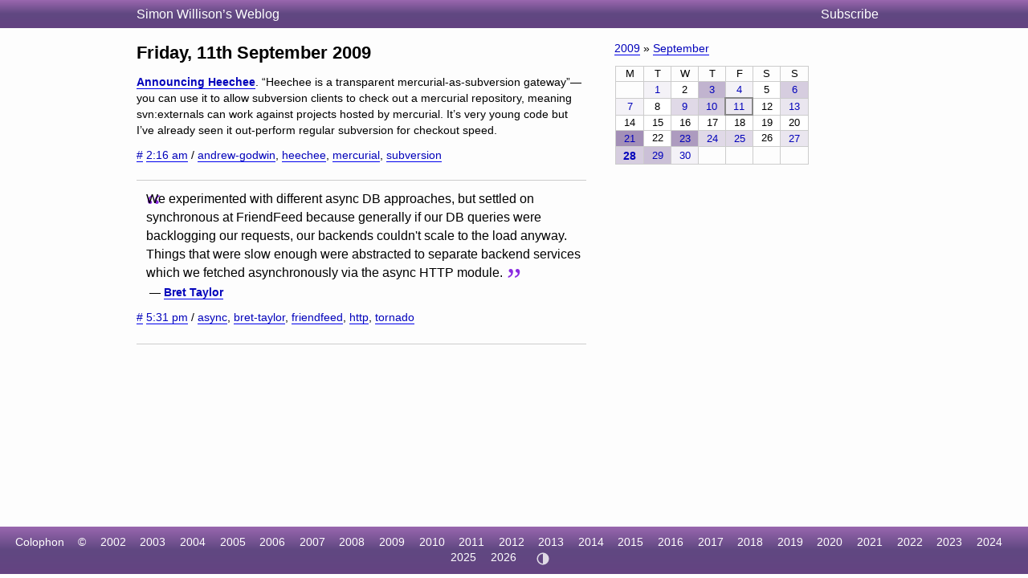

--- FILE ---
content_type: text/html; charset=utf-8
request_url: https://simonwillison.net/2009/Sep/11/
body_size: 4374
content:
<!DOCTYPE html>
<html lang="en-gb">
<head>
<meta http-equiv="Content-Type" content="text/html; charset=utf-8">
<meta name="viewport" content="width=device-width, initial-scale=1">
<link rel="canonical" href="https://simonwillison.net/2009/Sep/11/">
<title>Archive for Friday, 11th September 2009</title>
<script defer data-domain="simonwillison.net" src="https://plausible.io/js/plausible.js"></script>
<link rel="alternate" type="application/atom+xml" title="Atom" href="/atom/everything/">
<link rel="stylesheet" type="text/css" href="/static/css/all.css">
<link rel="webmention" href="https://webmention.io/simonwillison.net/webmention">
<link rel="pingback" href="https://webmention.io/simonwillison.net/xmlrpc">
<meta name="author" content="Simon Willison">
<meta property="og:site_name" content="Simon Willison’s Weblog">

<script>
(function() { // Apply theme immediately to prevent flash
  const theme = localStorage.getItem('theme');
  if (theme === 'light' || theme === 'dark') {
    document.documentElement.setAttribute('data-theme', theme);
  }
})();
</script>
</head>
<body class="smallhead">

<div id="smallhead">
  <div id="smallhead-inner">
    <h1><a href="/">Simon Willison’s Weblog</a></h1>
    <a id="smallhead-about" href="/about/#subscribe">Subscribe</a>
  </div>
</div><!-- #smallhead -->

<div id="wrapper">
<div id="primary">

<h2 class="archive-h2">Friday, 11th September 2009</h2>










<div class="blogmark segment" data-type="blogmark" data-id="4805">
  <p><strong><a href="http://www.aeracode.org/2009/9/10/announcing-heechee/">Announcing Heechee</a></strong>.
    “Heechee is a transparent mercurial-as-subversion gateway”—you can use it to allow subversion clients to check out a mercurial repository, meaning svn:externals can work against projects hosted by mercurial. It’s very young code but I’ve already seen it out-perform regular subversion for checkout speed.</p>
  
  <p class="date-and-tags">
    <a href="/2009/Sep/11/heechee/" rel="bookmark">#</a>
    <a href="/2009/Sep/11/heechee/">2:16 am</a>
     / <a href="/tags/andrew-godwin/">andrew-godwin</a>, <a href="/tags/heechee/">heechee</a>, <a href="/tags/mercurial/">mercurial</a>, <a href="/tags/subversion/">subversion</a>
  </p>

</div>













<div class="quote segment" data-type="quotation" data-id="323">
  <blockquote cite="http://groups.google.com/group/python-tornado/browse_thread/thread/9a08f5f08cdab108"><p>We experimented with different async DB approaches, but settled on synchronous at FriendFeed because generally if our DB queries were backlogging our requests, our backends couldn't scale to the load anyway. Things that were slow enough were abstracted to separate backend services which we fetched asynchronously via the async HTTP module.</p></blockquote>
  <p class="cite">&mdash; <a href="https://groups.google.com/group/python-tornado/browse_thread/thread/9a08f5f08cdab108">Bret Taylor</a></span></p>
  
  <p class="date-and-tags">
    <a href="/2009/Sep/11/async/" rel="bookmark">#</a>
    <a href="/2009/Sep/11/async/">5:31 pm</a>
     / <a href="/tags/async/">async</a>, <a href="/tags/bret-taylor/">bret-taylor</a>, <a href="/tags/friendfeed/">friendfeed</a>, <a href="/tags/http/">http</a>, <a href="/tags/tornado/">tornado</a>
  </p>

</div>







</div> <!-- #primary -->

<div id="secondary">

<div class="metabox">
<p><a href="/2009/">2009</a> &raquo; <a href="/2009/Sep/">September</a></p>

<table class="monthcalendar">
<tr><th>M</th><th>T</th><th>W</th><th>T</th><th>F</th><th>S</th><th>S</th></tr><tr><td>&nbsp;</td><td style="background-color: rgb(244, 242, 247)"><a href="/2009/Sep/1/" title="1 blogmark">1</a></td><td style="background-color: rgb(255, 255, 255)">2</td><td style="background-color: rgb(193, 180, 207)"><a href="/2009/Sep/3/" title="6 blogmarks">3</a></td><td style="background-color: rgb(244, 242, 247)"><a href="/2009/Sep/4/" title="1 blogmark">4</a></td><td style="background-color: rgb(255, 255, 255)">5</td><td style="background-color: rgb(214, 205, 223)"><a href="/2009/Sep/6/" title="4 blogmarks">6</a></td></tr><tr><td style="background-color: rgb(244, 242, 247)"><a href="/2009/Sep/7/" title="1 blogmark">7</a></td><td style="background-color: rgb(255, 255, 255)">8</td><td style="background-color: rgb(224, 217, 231)"><a href="/2009/Sep/9/" title="3 blogmarks">9</a></td><td style="background-color: rgb(214, 205, 223)"><a href="/2009/Sep/10/" title="3 blogmarks, 1 quotation">10</a></td><td style="background-color: rgb(234, 230, 239)" class="today"><a href="/2009/Sep/11/" title="1 blogmark, 1 quotation">11</a></td><td style="background-color: rgb(255, 255, 255)">12</td><td style="background-color: rgb(234, 230, 239)"><a href="/2009/Sep/13/" title="2 blogmarks">13</a></td></tr><tr><td style="background-color: rgb(255, 255, 255)">14</td><td style="background-color: rgb(255, 255, 255)">15</td><td style="background-color: rgb(255, 255, 255)">16</td><td style="background-color: rgb(255, 255, 255)">17</td><td style="background-color: rgb(255, 255, 255)">18</td><td style="background-color: rgb(255, 255, 255)">19</td><td style="background-color: rgb(255, 255, 255)">20</td></tr><tr><td style="background-color: rgb(163, 143, 183)"><a href="/2009/Sep/21/" title="6 blogmarks, 3 quotations">21</a></td><td style="background-color: rgb(255, 255, 255)">22</td><td style="background-color: rgb(173, 155, 191)"><a href="/2009/Sep/23/" title="6 blogmarks, 2 quotations">23</a></td><td style="background-color: rgb(224, 217, 231)"><a href="/2009/Sep/24/" title="2 blogmarks, 1 quotation">24</a></td><td style="background-color: rgb(224, 217, 231)"><a href="/2009/Sep/25/" title="3 blogmarks">25</a></td><td style="background-color: rgb(255, 255, 255)">26</td><td style="background-color: rgb(234, 230, 239)"><a href="/2009/Sep/27/" title="2 blogmarks">27</a></td></tr><tr><td style="background-color: rgb(214, 205, 223)"><strong><a href="/2009/Sep/28/" title="1 blogmark, 1 entry, 1 quotation">28</a></strong></td><td style="background-color: rgb(203, 192, 215)"><a href="/2009/Sep/29/" title="5 blogmarks">29</a></td><td style="background-color: rgb(244, 242, 247)"><a href="/2009/Sep/30/" title="1 blogmark">30</a></td><td>&nbsp;</td><td>&nbsp;</td><td>&nbsp;</td><td>&nbsp;</td></tr></table>


</div>

</div> <!-- #secondary -->
</div> <!-- #wrapper -->






<div id="ft">
    <ul>
      <li><a href="/about/#about-site">Colophon</a></li>
      <li>&copy;</li>
      <li><a href="/2002/">2002</a></li>
      <li><a href="/2003/">2003</a></li>
      <li><a href="/2004/">2004</a></li>
      <li><a href="/2005/">2005</a></li>
      <li><a href="/2006/">2006</a></li>
      <li><a href="/2007/">2007</a></li>
      <li><a href="/2008/">2008</a></li>
      <li><a href="/2009/">2009</a></li>
      <li><a href="/2010/">2010</a></li>
      <li><a href="/2011/">2011</a></li>
      <li><a href="/2012/">2012</a></li>
      <li><a href="/2013/">2013</a></li>
      <li><a href="/2014/">2014</a></li>
      <li><a href="/2015/">2015</a></li>
      <li><a href="/2016/">2016</a></li>
      <li><a href="/2017/">2017</a></li>
      <li><a href="/2018/">2018</a></li>
      <li><a href="/2019/">2019</a></li>
      <li><a href="/2020/">2020</a></li>
      <li><a href="/2021/">2021</a></li>
      <li><a href="/2022/">2022</a></li>
      <li><a href="/2023/">2023</a></li>
      <li><a href="/2024/">2024</a></li>
      <li><a href="/2025/">2025</a></li>
      <li><a href="/2026/">2026</a></li>
      <li>
        <button id="theme-toggle" type="button" aria-label="Toggle theme">
          <!-- Auto/System icon (default) -->
          <svg id="icon-auto" xmlns="http://www.w3.org/2000/svg" viewBox="0 0 24 24"><path d="M12 22C6.477 22 2 17.523 2 12S6.477 2 12 2s10 4.477 10 10-4.477 10-10 10zm0-2V4a8 8 0 1 0 0 16z"/></svg>
          <!-- Light icon -->
          <svg id="icon-light" xmlns="http://www.w3.org/2000/svg" viewBox="0 0 24 24" style="display:none"><path d="M12 18a6 6 0 1 1 0-12 6 6 0 0 1 0 12zm0-2a4 4 0 1 0 0-8 4 4 0 0 0 0 8zM11 1h2v3h-2V1zm0 19h2v3h-2v-3zM3.515 4.929l1.414-1.414L7.05 5.636 5.636 7.05 3.515 4.93zM16.95 18.364l1.414-1.414 2.121 2.121-1.414 1.414-2.121-2.121zm2.121-14.85l1.414 1.415-2.121 2.121-1.414-1.414 2.121-2.121zM5.636 16.95l1.414 1.414-2.121 2.121-1.414-1.414 2.121-2.121zM23 11v2h-3v-2h3zM4 11v2H1v-2h3z"/></svg>
          <!-- Dark icon -->
          <svg id="icon-dark" xmlns="http://www.w3.org/2000/svg" viewBox="0 0 24 24" style="display:none"><path d="M10 7a7 7 0 0 0 12 4.9v.1c0 5.523-4.477 10-10 10S2 17.523 2 12 6.477 2 12 2h.1A6.979 6.979 0 0 0 10 7zm-6 5a8 8 0 0 0 15.062 3.762A9 9 0 0 1 8.238 4.938 7.999 7.999 0 0 0 4 12z"/></svg>
        </button>
      </li>
    </ul>
</div>

<style>image-gallery:not(:defined) img {max-height: 150px;}</style>
<script>
document.addEventListener('DOMContentLoaded', () => {
  document.querySelectorAll('h2[id],h3[id],h4[id],h5[id],h6[id]').forEach(el => {
    const id = el.getAttribute('id');
    const permalinkContext = el.closest('[data-permalink-context]');
    if (permalinkContext) {
      const url = permalinkContext.getAttribute('data-permalink-context');
      const hashLink = document.createElement('a');
      hashLink.style.borderBottom = 'none';
      hashLink.style.color = '#666';
      hashLink.style.fontSize = '1em';
      hashLink.style.opacity = 0.8;
      hashLink.setAttribute('href', url + '#' + id);
      hashLink.innerText = '#';
      el.appendChild(document.createTextNode('\u00A0'));
      el.appendChild(hashLink);
    }
  });
});
</script>
<script type="module">
const config = [
  {"tag": "lite-youtube", "js": "/static/lite-yt-embed.js", "css": "/static/lite-yt-embed.css"},
  {"tag": "image-gallery", "js": "/static/image-gallery.js", "css": null}
];
for (const {tag, js, css} of config) {
  if (document.querySelector(tag)) {
    if (css) {
      document.head.appendChild(
        Object.assign(document.createElement('link'), {
          rel: 'stylesheet',
          href: css
        })
      );
    }
    if (js) {
      await import(js);
    }
  }
}
</script>
<script>
  document.addEventListener('DOMContentLoaded', () => {
    if (window.localStorage.getItem('ADMIN')) {
      document.querySelectorAll('.edit-page-link').forEach(el => {
        const url = el.getAttribute('data-admin-url');
        if (url) {
          const a = document.createElement('a');
          a.href = url;
          a.className = 'edit-link';
          a.innerHTML = '<svg xmlns="http://www.w3.org/2000/svg" width="12" height="12" viewBox="0 0 24 24" fill="none" stroke="currentColor" stroke-width="2" stroke-linecap="round" stroke-linejoin="round"><path d="M11 4H4a2 2 0 0 0-2 2v14a2 2 0 0 0 2 2h14a2 2 0 0 0 2-2v-7"></path><path d="M18.5 2.5a2.121 2.121 0 0 1 3 3L12 15l-4 1 1-4 9.5-9.5z"></path></svg> Edit';
          el.appendChild(a);
          el.style.display = 'block';
        }
      });
    }
  });
</script>
<script>
// Random tag navigation - shows button if recently came from tag random
(function() {
  const stored = localStorage.getItem('random_tag');
  if (!stored) return;

  try {
    const data = JSON.parse(stored);
    const elapsed = Date.now() - data.timestamp;

    // Only show if within 5 seconds
    if (elapsed > 5000) return;

    const header = document.getElementById('smallhead-inner');
    if (!header) return;

    const btn = document.createElement('a');
    btn.href = '/random/' + encodeURIComponent(data.tag) + '/';
    btn.className = 'random-tag-nav';
    btn.innerHTML = '<svg xmlns="http://www.w3.org/2000/svg" width="14" height="14" viewBox="0 0 24 24" fill="none" stroke="currentColor" stroke-width="2" stroke-linecap="round" stroke-linejoin="round"><rect x="3" y="3" width="18" height="18" rx="2"></rect><circle cx="8.5" cy="8.5" r="1.5" fill="currentColor" stroke="none"></circle><circle cx="15.5" cy="8.5" r="1.5" fill="currentColor" stroke="none"></circle><circle cx="8.5" cy="15.5" r="1.5" fill="currentColor" stroke="none"></circle><circle cx="15.5" cy="15.5" r="1.5" fill="currentColor" stroke="none"></circle><circle cx="12" cy="12" r="1.5" fill="currentColor" stroke="none"></circle></svg> Random ' + data.tag;

    btn.addEventListener('click', function(e) {
      // Bump the timestamp before navigating
      localStorage.setItem('random_tag', JSON.stringify({
        tag: data.tag,
        timestamp: Date.now()
      }));
    });

    // Insert before the Subscribe link
    const subscribeLink = document.getElementById('smallhead-about');
    if (subscribeLink) {
      header.insertBefore(btn, subscribeLink);
    } else {
      header.appendChild(btn);
    }
  } catch (e) {
    // Invalid JSON, clear it
    localStorage.removeItem('random_tag');
  }
})();
</script>
<script>
// Theme toggle functionality
(function() {
  const toggle = document.getElementById('theme-toggle');
  const iconAuto = document.getElementById('icon-auto');
  const iconLight = document.getElementById('icon-light');
  const iconDark = document.getElementById('icon-dark');

  // Theme states: 'auto' (default), 'light', 'dark'
  function getTheme() {
    return localStorage.getItem('theme') || 'auto';
  }

  function setTheme(theme) {
    if (theme === 'auto') {
      localStorage.removeItem('theme');
      document.documentElement.removeAttribute('data-theme');
    } else {
      localStorage.setItem('theme', theme);
      document.documentElement.setAttribute('data-theme', theme);
    }
    updateIcon(theme);
  }

  function updateIcon(theme) {
    iconAuto.style.display = theme === 'auto' ? 'block' : 'none';
    iconLight.style.display = theme === 'light' ? 'block' : 'none';
    iconDark.style.display = theme === 'dark' ? 'block' : 'none';

    // Update aria-label for accessibility
    const labels = {
      'auto': 'Theme: Auto (system preference). Click to switch to light.',
      'light': 'Theme: Light. Click to switch to dark.',
      'dark': 'Theme: Dark. Click to switch to auto.'
    };
    toggle.setAttribute('aria-label', labels[theme]);
  }

  // Cycle through themes: auto -> light -> dark -> auto
  function cycleTheme() {
    const current = getTheme();
    const next = current === 'auto' ? 'light' : current === 'light' ? 'dark' : 'auto';
    setTheme(next);
  }

  // Initialize
  updateIcon(getTheme());
  toggle.addEventListener('click', cycleTheme);
})();
</script>
<script defer src="https://static.cloudflareinsights.com/beacon.min.js/vcd15cbe7772f49c399c6a5babf22c1241717689176015" integrity="sha512-ZpsOmlRQV6y907TI0dKBHq9Md29nnaEIPlkf84rnaERnq6zvWvPUqr2ft8M1aS28oN72PdrCzSjY4U6VaAw1EQ==" data-cf-beacon='{"version":"2024.11.0","token":"42c41055028944ee9764ce8039f69a82","r":1,"server_timing":{"name":{"cfCacheStatus":true,"cfEdge":true,"cfExtPri":true,"cfL4":true,"cfOrigin":true,"cfSpeedBrain":true},"location_startswith":null}}' crossorigin="anonymous"></script>
</body>
</html>
